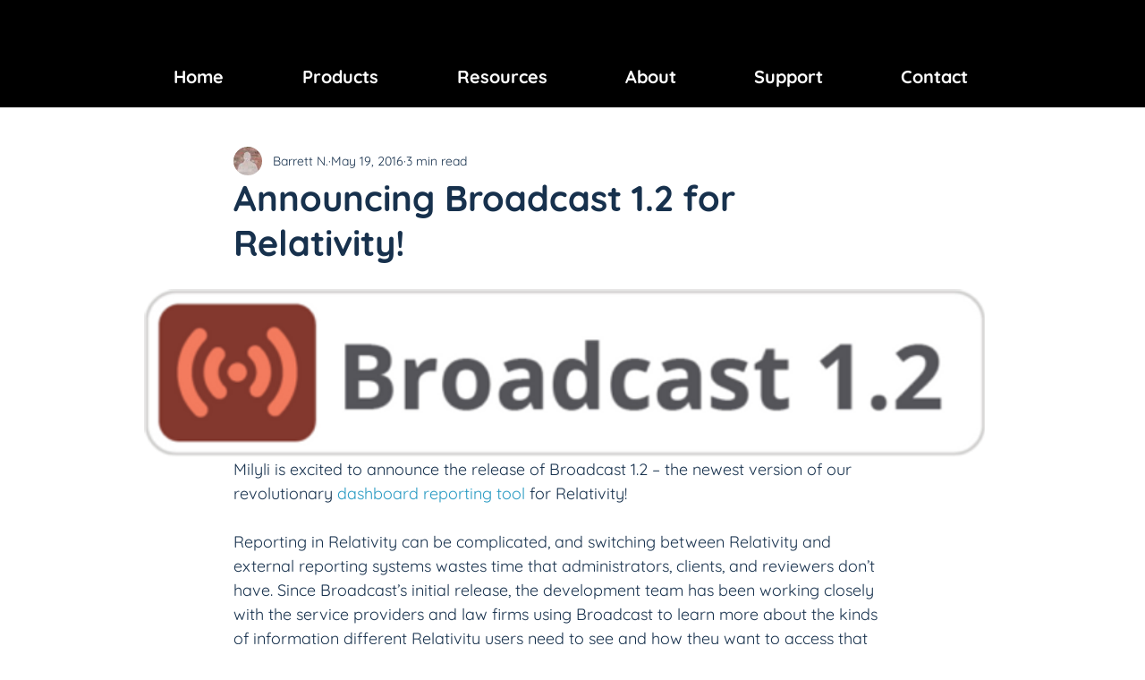

--- FILE ---
content_type: application/javascript
request_url: https://prism.app-us1.com/?a=225143103&u=https%3A%2F%2Fwww.milyli.com%2Fpost%2Fannouncing-broadcast-1-2-for-relativity
body_size: 122
content:
window.visitorGlobalObject=window.visitorGlobalObject||window.prismGlobalObject;window.visitorGlobalObject.setVisitorId('3ebcf332-4fcc-4e3e-94a3-a2e4c2f2907a', '225143103');window.visitorGlobalObject.setWhitelistedServices('tracking', '225143103');